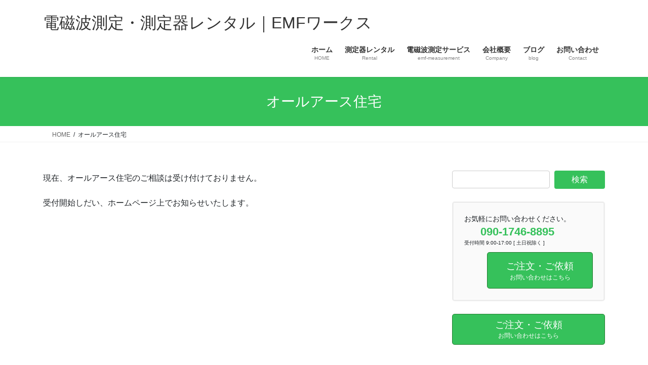

--- FILE ---
content_type: text/html; charset=UTF-8
request_url: https://emf-works.net/all-earth-house/
body_size: 12035
content:
<!DOCTYPE html>
<html dir="ltr" lang="ja" prefix="og: https://ogp.me/ns#">
<head>
<meta charset="utf-8">
<meta http-equiv="X-UA-Compatible" content="IE=edge">
<meta name="viewport" content="width=device-width, initial-scale=1">
<!-- Google tag (gtag.js) --><script async src="https://www.googletagmanager.com/gtag/js?id=UA-213122765-1"></script><script>window.dataLayer = window.dataLayer || [];function gtag(){dataLayer.push(arguments);}gtag('js', new Date());gtag('config', 'UA-213122765-1');</script>
<title>オールアース住宅 - 電磁波測定・測定器レンタル｜EMFワークス</title>

		<!-- All in One SEO 4.9.3 - aioseo.com -->
	<meta name="description" content="現在、オールアース住宅のご相談は受け付けておりません。 受付開始しだい、ホームページ上でお知らせいたします。" />
	<meta name="robots" content="max-image-preview:large" />
	<link rel="canonical" href="https://emf-works.net/all-earth-house/" />
	<meta name="generator" content="All in One SEO (AIOSEO) 4.9.3" />
		<meta property="og:locale" content="ja_JP" />
		<meta property="og:site_name" content="電磁波測定・測定器レンタル｜EMFワークス - 日本電磁波協会公認1級電磁波測定士による電磁波測定とアドバイスと電磁波測定器や電波測定器のレンタルを行っております。" />
		<meta property="og:type" content="article" />
		<meta property="og:title" content="オールアース住宅 - 電磁波測定・測定器レンタル｜EMFワークス" />
		<meta property="og:description" content="現在、オールアース住宅のご相談は受け付けておりません。 受付開始しだい、ホームページ上でお知らせいたします。" />
		<meta property="og:url" content="https://emf-works.net/all-earth-house/" />
		<meta property="article:published_time" content="2021-04-06T04:52:02+00:00" />
		<meta property="article:modified_time" content="2021-04-06T04:52:02+00:00" />
		<meta name="twitter:card" content="summary" />
		<meta name="twitter:title" content="オールアース住宅 - 電磁波測定・測定器レンタル｜EMFワークス" />
		<meta name="twitter:description" content="現在、オールアース住宅のご相談は受け付けておりません。 受付開始しだい、ホームページ上でお知らせいたします。" />
		<script type="application/ld+json" class="aioseo-schema">
			{"@context":"https:\/\/schema.org","@graph":[{"@type":"BreadcrumbList","@id":"https:\/\/emf-works.net\/all-earth-house\/#breadcrumblist","itemListElement":[{"@type":"ListItem","@id":"https:\/\/emf-works.net#listItem","position":1,"name":"\u30db\u30fc\u30e0","item":"https:\/\/emf-works.net","nextItem":{"@type":"ListItem","@id":"https:\/\/emf-works.net\/all-earth-house\/#listItem","name":"\u30aa\u30fc\u30eb\u30a2\u30fc\u30b9\u4f4f\u5b85"}},{"@type":"ListItem","@id":"https:\/\/emf-works.net\/all-earth-house\/#listItem","position":2,"name":"\u30aa\u30fc\u30eb\u30a2\u30fc\u30b9\u4f4f\u5b85","previousItem":{"@type":"ListItem","@id":"https:\/\/emf-works.net#listItem","name":"\u30db\u30fc\u30e0"}}]},{"@type":"Organization","@id":"https:\/\/emf-works.net\/#organization","name":"\u96fb\u78c1\u6ce2\u6e2c\u5b9a\u30fb\u6e2c\u5b9a\u5668\u30ec\u30f3\u30bf\u30eb\uff5cEMF\u30ef\u30fc\u30af\u30b9","description":"\u65e5\u672c\u96fb\u78c1\u6ce2\u5354\u4f1a\u516c\u8a8d1\u7d1a\u96fb\u78c1\u6ce2\u6e2c\u5b9a\u58eb\u306b\u3088\u308b\u96fb\u78c1\u6ce2\u6e2c\u5b9a\u3068\u30a2\u30c9\u30d0\u30a4\u30b9\u3068\u96fb\u78c1\u6ce2\u6e2c\u5b9a\u5668\u3084\u96fb\u6ce2\u6e2c\u5b9a\u5668\u306e\u30ec\u30f3\u30bf\u30eb\u3092\u884c\u3063\u3066\u304a\u308a\u307e\u3059\u3002","url":"https:\/\/emf-works.net\/"},{"@type":"WebPage","@id":"https:\/\/emf-works.net\/all-earth-house\/#webpage","url":"https:\/\/emf-works.net\/all-earth-house\/","name":"\u30aa\u30fc\u30eb\u30a2\u30fc\u30b9\u4f4f\u5b85 - \u96fb\u78c1\u6ce2\u6e2c\u5b9a\u30fb\u6e2c\u5b9a\u5668\u30ec\u30f3\u30bf\u30eb\uff5cEMF\u30ef\u30fc\u30af\u30b9","description":"\u73fe\u5728\u3001\u30aa\u30fc\u30eb\u30a2\u30fc\u30b9\u4f4f\u5b85\u306e\u3054\u76f8\u8ac7\u306f\u53d7\u3051\u4ed8\u3051\u3066\u304a\u308a\u307e\u305b\u3093\u3002 \u53d7\u4ed8\u958b\u59cb\u3057\u3060\u3044\u3001\u30db\u30fc\u30e0\u30da\u30fc\u30b8\u4e0a\u3067\u304a\u77e5\u3089\u305b\u3044\u305f\u3057\u307e\u3059\u3002","inLanguage":"ja","isPartOf":{"@id":"https:\/\/emf-works.net\/#website"},"breadcrumb":{"@id":"https:\/\/emf-works.net\/all-earth-house\/#breadcrumblist"},"image":{"@type":"ImageObject","url":"https:\/\/emf-works.net\/wp-content\/uploads\/2020\/09\/vws-og.png","@id":"https:\/\/emf-works.net\/all-earth-house\/#mainImage","width":1920,"height":1080,"caption":"logo-vws"},"primaryImageOfPage":{"@id":"https:\/\/emf-works.net\/all-earth-house\/#mainImage"},"datePublished":"2021-04-06T13:52:02+09:00","dateModified":"2021-04-06T13:52:02+09:00"},{"@type":"WebSite","@id":"https:\/\/emf-works.net\/#website","url":"https:\/\/emf-works.net\/","name":"\u96fb\u78c1\u6ce2\u6e2c\u5b9a\u30fb\u6e2c\u5b9a\u5668\u30ec\u30f3\u30bf\u30eb\uff5cEMF\u30ef\u30fc\u30af\u30b9","description":"\u65e5\u672c\u96fb\u78c1\u6ce2\u5354\u4f1a\u516c\u8a8d1\u7d1a\u96fb\u78c1\u6ce2\u6e2c\u5b9a\u58eb\u306b\u3088\u308b\u96fb\u78c1\u6ce2\u6e2c\u5b9a\u3068\u30a2\u30c9\u30d0\u30a4\u30b9\u3068\u96fb\u78c1\u6ce2\u6e2c\u5b9a\u5668\u3084\u96fb\u6ce2\u6e2c\u5b9a\u5668\u306e\u30ec\u30f3\u30bf\u30eb\u3092\u884c\u3063\u3066\u304a\u308a\u307e\u3059\u3002","inLanguage":"ja","publisher":{"@id":"https:\/\/emf-works.net\/#organization"}}]}
		</script>
		<!-- All in One SEO -->

<link rel="alternate" type="application/rss+xml" title="電磁波測定・測定器レンタル｜EMFワークス &raquo; フィード" href="https://emf-works.net/feed/" />
<link rel="alternate" type="application/rss+xml" title="電磁波測定・測定器レンタル｜EMFワークス &raquo; コメントフィード" href="https://emf-works.net/comments/feed/" />
<link rel="alternate" title="oEmbed (JSON)" type="application/json+oembed" href="https://emf-works.net/wp-json/oembed/1.0/embed?url=https%3A%2F%2Femf-works.net%2Fall-earth-house%2F" />
<link rel="alternate" title="oEmbed (XML)" type="text/xml+oembed" href="https://emf-works.net/wp-json/oembed/1.0/embed?url=https%3A%2F%2Femf-works.net%2Fall-earth-house%2F&#038;format=xml" />
<meta name="description" content="現在、オールアース住宅のご相談は受け付けておりません。受付開始しだい、ホームページ上でお知らせいたします。" /><style id='wp-img-auto-sizes-contain-inline-css' type='text/css'>
img:is([sizes=auto i],[sizes^="auto," i]){contain-intrinsic-size:3000px 1500px}
/*# sourceURL=wp-img-auto-sizes-contain-inline-css */
</style>
<link rel='preload' id='vkExUnit_common_style-css-preload' href='https://emf-works.net/wp-content/plugins/vk-all-in-one-expansion-unit/assets/css/vkExUnit_style.css?ver=9.113.0.1' as='style' onload="this.onload=null;this.rel='stylesheet'"/>
<link rel='stylesheet' id='vkExUnit_common_style-css' href='https://emf-works.net/wp-content/plugins/vk-all-in-one-expansion-unit/assets/css/vkExUnit_style.css?ver=9.113.0.1' media='print' onload="this.media='all'; this.onload=null;">
<style id='vkExUnit_common_style-inline-css' type='text/css'>
.grecaptcha-badge{bottom: 85px !important;}
:root {--ver_page_top_button_url:url(https://emf-works.net/wp-content/plugins/vk-all-in-one-expansion-unit/assets/images/to-top-btn-icon.svg);}@font-face {font-weight: normal;font-style: normal;font-family: "vk_sns";src: url("https://emf-works.net/wp-content/plugins/vk-all-in-one-expansion-unit/inc/sns/icons/fonts/vk_sns.eot?-bq20cj");src: url("https://emf-works.net/wp-content/plugins/vk-all-in-one-expansion-unit/inc/sns/icons/fonts/vk_sns.eot?#iefix-bq20cj") format("embedded-opentype"),url("https://emf-works.net/wp-content/plugins/vk-all-in-one-expansion-unit/inc/sns/icons/fonts/vk_sns.woff?-bq20cj") format("woff"),url("https://emf-works.net/wp-content/plugins/vk-all-in-one-expansion-unit/inc/sns/icons/fonts/vk_sns.ttf?-bq20cj") format("truetype"),url("https://emf-works.net/wp-content/plugins/vk-all-in-one-expansion-unit/inc/sns/icons/fonts/vk_sns.svg?-bq20cj#vk_sns") format("svg");}
.veu_promotion-alert__content--text {border: 1px solid rgba(0,0,0,0.125);padding: 0.5em 1em;border-radius: var(--vk-size-radius);margin-bottom: var(--vk-margin-block-bottom);font-size: 0.875rem;}/* Alert Content部分に段落タグを入れた場合に最後の段落の余白を0にする */.veu_promotion-alert__content--text p:last-of-type{margin-bottom:0;margin-top: 0;}
/*# sourceURL=vkExUnit_common_style-inline-css */
</style>
<style id='wp-block-library-inline-css' type='text/css'>
:root{--wp-block-synced-color:#7a00df;--wp-block-synced-color--rgb:122,0,223;--wp-bound-block-color:var(--wp-block-synced-color);--wp-editor-canvas-background:#ddd;--wp-admin-theme-color:#007cba;--wp-admin-theme-color--rgb:0,124,186;--wp-admin-theme-color-darker-10:#006ba1;--wp-admin-theme-color-darker-10--rgb:0,107,160.5;--wp-admin-theme-color-darker-20:#005a87;--wp-admin-theme-color-darker-20--rgb:0,90,135;--wp-admin-border-width-focus:2px}@media (min-resolution:192dpi){:root{--wp-admin-border-width-focus:1.5px}}.wp-element-button{cursor:pointer}:root .has-very-light-gray-background-color{background-color:#eee}:root .has-very-dark-gray-background-color{background-color:#313131}:root .has-very-light-gray-color{color:#eee}:root .has-very-dark-gray-color{color:#313131}:root .has-vivid-green-cyan-to-vivid-cyan-blue-gradient-background{background:linear-gradient(135deg,#00d084,#0693e3)}:root .has-purple-crush-gradient-background{background:linear-gradient(135deg,#34e2e4,#4721fb 50%,#ab1dfe)}:root .has-hazy-dawn-gradient-background{background:linear-gradient(135deg,#faaca8,#dad0ec)}:root .has-subdued-olive-gradient-background{background:linear-gradient(135deg,#fafae1,#67a671)}:root .has-atomic-cream-gradient-background{background:linear-gradient(135deg,#fdd79a,#004a59)}:root .has-nightshade-gradient-background{background:linear-gradient(135deg,#330968,#31cdcf)}:root .has-midnight-gradient-background{background:linear-gradient(135deg,#020381,#2874fc)}:root{--wp--preset--font-size--normal:16px;--wp--preset--font-size--huge:42px}.has-regular-font-size{font-size:1em}.has-larger-font-size{font-size:2.625em}.has-normal-font-size{font-size:var(--wp--preset--font-size--normal)}.has-huge-font-size{font-size:var(--wp--preset--font-size--huge)}.has-text-align-center{text-align:center}.has-text-align-left{text-align:left}.has-text-align-right{text-align:right}.has-fit-text{white-space:nowrap!important}#end-resizable-editor-section{display:none}.aligncenter{clear:both}.items-justified-left{justify-content:flex-start}.items-justified-center{justify-content:center}.items-justified-right{justify-content:flex-end}.items-justified-space-between{justify-content:space-between}.screen-reader-text{border:0;clip-path:inset(50%);height:1px;margin:-1px;overflow:hidden;padding:0;position:absolute;width:1px;word-wrap:normal!important}.screen-reader-text:focus{background-color:#ddd;clip-path:none;color:#444;display:block;font-size:1em;height:auto;left:5px;line-height:normal;padding:15px 23px 14px;text-decoration:none;top:5px;width:auto;z-index:100000}html :where(.has-border-color){border-style:solid}html :where([style*=border-top-color]){border-top-style:solid}html :where([style*=border-right-color]){border-right-style:solid}html :where([style*=border-bottom-color]){border-bottom-style:solid}html :where([style*=border-left-color]){border-left-style:solid}html :where([style*=border-width]){border-style:solid}html :where([style*=border-top-width]){border-top-style:solid}html :where([style*=border-right-width]){border-right-style:solid}html :where([style*=border-bottom-width]){border-bottom-style:solid}html :where([style*=border-left-width]){border-left-style:solid}html :where(img[class*=wp-image-]){height:auto;max-width:100%}:where(figure){margin:0 0 1em}html :where(.is-position-sticky){--wp-admin--admin-bar--position-offset:var(--wp-admin--admin-bar--height,0px)}@media screen and (max-width:600px){html :where(.is-position-sticky){--wp-admin--admin-bar--position-offset:0px}}
.vk-cols--reverse{flex-direction:row-reverse}.vk-cols--hasbtn{margin-bottom:0}.vk-cols--hasbtn>.row>.vk_gridColumn_item,.vk-cols--hasbtn>.wp-block-column{position:relative;padding-bottom:3em}.vk-cols--hasbtn>.row>.vk_gridColumn_item>.wp-block-buttons,.vk-cols--hasbtn>.row>.vk_gridColumn_item>.vk_button,.vk-cols--hasbtn>.wp-block-column>.wp-block-buttons,.vk-cols--hasbtn>.wp-block-column>.vk_button{position:absolute;bottom:0;width:100%}.vk-cols--fit.wp-block-columns{gap:0}.vk-cols--fit.wp-block-columns,.vk-cols--fit.wp-block-columns:not(.is-not-stacked-on-mobile){margin-top:0;margin-bottom:0;justify-content:space-between}.vk-cols--fit.wp-block-columns>.wp-block-column *:last-child,.vk-cols--fit.wp-block-columns:not(.is-not-stacked-on-mobile)>.wp-block-column *:last-child{margin-bottom:0}.vk-cols--fit.wp-block-columns>.wp-block-column>.wp-block-cover,.vk-cols--fit.wp-block-columns:not(.is-not-stacked-on-mobile)>.wp-block-column>.wp-block-cover{margin-top:0}.vk-cols--fit.wp-block-columns.has-background,.vk-cols--fit.wp-block-columns:not(.is-not-stacked-on-mobile).has-background{padding:0}@media(max-width: 599px){.vk-cols--fit.wp-block-columns:not(.has-background)>.wp-block-column:not(.has-background),.vk-cols--fit.wp-block-columns:not(.is-not-stacked-on-mobile):not(.has-background)>.wp-block-column:not(.has-background){padding-left:0 !important;padding-right:0 !important}}@media(min-width: 782px){.vk-cols--fit.wp-block-columns .block-editor-block-list__block.wp-block-column:not(:first-child),.vk-cols--fit.wp-block-columns>.wp-block-column:not(:first-child),.vk-cols--fit.wp-block-columns:not(.is-not-stacked-on-mobile) .block-editor-block-list__block.wp-block-column:not(:first-child),.vk-cols--fit.wp-block-columns:not(.is-not-stacked-on-mobile)>.wp-block-column:not(:first-child){margin-left:0}}@media(min-width: 600px)and (max-width: 781px){.vk-cols--fit.wp-block-columns .wp-block-column:nth-child(2n),.vk-cols--fit.wp-block-columns:not(.is-not-stacked-on-mobile) .wp-block-column:nth-child(2n){margin-left:0}.vk-cols--fit.wp-block-columns .wp-block-column:not(:only-child),.vk-cols--fit.wp-block-columns:not(.is-not-stacked-on-mobile) .wp-block-column:not(:only-child){flex-basis:50% !important}}.vk-cols--fit--gap1.wp-block-columns{gap:1px}@media(min-width: 600px)and (max-width: 781px){.vk-cols--fit--gap1.wp-block-columns .wp-block-column:not(:only-child){flex-basis:calc(50% - 1px) !important}}.vk-cols--fit.vk-cols--grid>.block-editor-block-list__block,.vk-cols--fit.vk-cols--grid>.wp-block-column,.vk-cols--fit.vk-cols--grid:not(.is-not-stacked-on-mobile)>.block-editor-block-list__block,.vk-cols--fit.vk-cols--grid:not(.is-not-stacked-on-mobile)>.wp-block-column{flex-basis:50%;box-sizing:border-box}@media(max-width: 599px){.vk-cols--fit.vk-cols--grid.vk-cols--grid--alignfull>.wp-block-column:nth-child(2)>.wp-block-cover,.vk-cols--fit.vk-cols--grid.vk-cols--grid--alignfull>.wp-block-column:nth-child(2)>.vk_outer,.vk-cols--fit.vk-cols--grid:not(.is-not-stacked-on-mobile).vk-cols--grid--alignfull>.wp-block-column:nth-child(2)>.wp-block-cover,.vk-cols--fit.vk-cols--grid:not(.is-not-stacked-on-mobile).vk-cols--grid--alignfull>.wp-block-column:nth-child(2)>.vk_outer{width:100vw;margin-right:calc((100% - 100vw)/2);margin-left:calc((100% - 100vw)/2)}}@media(min-width: 600px){.vk-cols--fit.vk-cols--grid.vk-cols--grid--alignfull>.wp-block-column:nth-child(2)>.wp-block-cover,.vk-cols--fit.vk-cols--grid.vk-cols--grid--alignfull>.wp-block-column:nth-child(2)>.vk_outer,.vk-cols--fit.vk-cols--grid:not(.is-not-stacked-on-mobile).vk-cols--grid--alignfull>.wp-block-column:nth-child(2)>.wp-block-cover,.vk-cols--fit.vk-cols--grid:not(.is-not-stacked-on-mobile).vk-cols--grid--alignfull>.wp-block-column:nth-child(2)>.vk_outer{margin-right:calc(100% - 50vw);width:50vw}}@media(min-width: 600px){.vk-cols--fit.vk-cols--grid.vk-cols--grid--alignfull.vk-cols--reverse>.wp-block-column,.vk-cols--fit.vk-cols--grid:not(.is-not-stacked-on-mobile).vk-cols--grid--alignfull.vk-cols--reverse>.wp-block-column{margin-left:0;margin-right:0}.vk-cols--fit.vk-cols--grid.vk-cols--grid--alignfull.vk-cols--reverse>.wp-block-column:nth-child(2)>.wp-block-cover,.vk-cols--fit.vk-cols--grid.vk-cols--grid--alignfull.vk-cols--reverse>.wp-block-column:nth-child(2)>.vk_outer,.vk-cols--fit.vk-cols--grid:not(.is-not-stacked-on-mobile).vk-cols--grid--alignfull.vk-cols--reverse>.wp-block-column:nth-child(2)>.wp-block-cover,.vk-cols--fit.vk-cols--grid:not(.is-not-stacked-on-mobile).vk-cols--grid--alignfull.vk-cols--reverse>.wp-block-column:nth-child(2)>.vk_outer{margin-left:calc(100% - 50vw)}}.vk-cols--menu h2,.vk-cols--menu h3,.vk-cols--menu h4,.vk-cols--menu h5{margin-bottom:.2em;text-shadow:#000 0 0 10px}.vk-cols--menu h2:first-child,.vk-cols--menu h3:first-child,.vk-cols--menu h4:first-child,.vk-cols--menu h5:first-child{margin-top:0}.vk-cols--menu p{margin-bottom:1rem;text-shadow:#000 0 0 10px}.vk-cols--menu .wp-block-cover__inner-container:last-child{margin-bottom:0}.vk-cols--fitbnrs .wp-block-column .wp-block-cover:hover img{filter:unset}.vk-cols--fitbnrs .wp-block-column .wp-block-cover:hover{background-color:unset}.vk-cols--fitbnrs .wp-block-column .wp-block-cover:hover .wp-block-cover__image-background{filter:unset !important}.vk-cols--fitbnrs .wp-block-cover .wp-block-cover__inner-container{position:absolute;height:100%;width:100%}.vk-cols--fitbnrs .vk_button{height:100%;margin:0}.vk-cols--fitbnrs .vk_button .vk_button_btn,.vk-cols--fitbnrs .vk_button .btn{height:100%;width:100%;border:none;box-shadow:none;background-color:unset !important;transition:unset}.vk-cols--fitbnrs .vk_button .vk_button_btn:hover,.vk-cols--fitbnrs .vk_button .btn:hover{transition:unset}.vk-cols--fitbnrs .vk_button .vk_button_btn:after,.vk-cols--fitbnrs .vk_button .btn:after{border:none}.vk-cols--fitbnrs .vk_button .vk_button_link_txt{width:100%;position:absolute;top:50%;left:50%;transform:translateY(-50%) translateX(-50%);font-size:2rem;text-shadow:#000 0 0 10px}.vk-cols--fitbnrs .vk_button .vk_button_link_subCaption{width:100%;position:absolute;top:calc(50% + 2.2em);left:50%;transform:translateY(-50%) translateX(-50%);text-shadow:#000 0 0 10px}@media(min-width: 992px){.vk-cols--media.wp-block-columns{gap:3rem}}.vk-fit-map figure{margin-bottom:0}.vk-fit-map iframe{position:relative;margin-bottom:0;display:block;max-height:400px;width:100vw}.vk-fit-map:is(.alignfull,.alignwide) div{max-width:100%}.vk-table--th--width25 :where(tr>*:first-child){width:25%}.vk-table--th--width30 :where(tr>*:first-child){width:30%}.vk-table--th--width35 :where(tr>*:first-child){width:35%}.vk-table--th--width40 :where(tr>*:first-child){width:40%}.vk-table--th--bg-bright :where(tr>*:first-child){background-color:var(--wp--preset--color--bg-secondary, rgba(0, 0, 0, 0.05))}@media(max-width: 599px){.vk-table--mobile-block :is(th,td){width:100%;display:block}.vk-table--mobile-block.wp-block-table table :is(th,td){border-top:none}}.vk-table--width--th25 :where(tr>*:first-child){width:25%}.vk-table--width--th30 :where(tr>*:first-child){width:30%}.vk-table--width--th35 :where(tr>*:first-child){width:35%}.vk-table--width--th40 :where(tr>*:first-child){width:40%}.no-margin{margin:0}@media(max-width: 599px){.wp-block-image.vk-aligncenter--mobile>.alignright{float:none;margin-left:auto;margin-right:auto}.vk-no-padding-horizontal--mobile{padding-left:0 !important;padding-right:0 !important}}
/* VK Color Palettes */

/*# sourceURL=wp-block-library-inline-css */
</style><style id='global-styles-inline-css' type='text/css'>
:root{--wp--preset--aspect-ratio--square: 1;--wp--preset--aspect-ratio--4-3: 4/3;--wp--preset--aspect-ratio--3-4: 3/4;--wp--preset--aspect-ratio--3-2: 3/2;--wp--preset--aspect-ratio--2-3: 2/3;--wp--preset--aspect-ratio--16-9: 16/9;--wp--preset--aspect-ratio--9-16: 9/16;--wp--preset--color--black: #000000;--wp--preset--color--cyan-bluish-gray: #abb8c3;--wp--preset--color--white: #ffffff;--wp--preset--color--pale-pink: #f78da7;--wp--preset--color--vivid-red: #cf2e2e;--wp--preset--color--luminous-vivid-orange: #ff6900;--wp--preset--color--luminous-vivid-amber: #fcb900;--wp--preset--color--light-green-cyan: #7bdcb5;--wp--preset--color--vivid-green-cyan: #00d084;--wp--preset--color--pale-cyan-blue: #8ed1fc;--wp--preset--color--vivid-cyan-blue: #0693e3;--wp--preset--color--vivid-purple: #9b51e0;--wp--preset--gradient--vivid-cyan-blue-to-vivid-purple: linear-gradient(135deg,rgb(6,147,227) 0%,rgb(155,81,224) 100%);--wp--preset--gradient--light-green-cyan-to-vivid-green-cyan: linear-gradient(135deg,rgb(122,220,180) 0%,rgb(0,208,130) 100%);--wp--preset--gradient--luminous-vivid-amber-to-luminous-vivid-orange: linear-gradient(135deg,rgb(252,185,0) 0%,rgb(255,105,0) 100%);--wp--preset--gradient--luminous-vivid-orange-to-vivid-red: linear-gradient(135deg,rgb(255,105,0) 0%,rgb(207,46,46) 100%);--wp--preset--gradient--very-light-gray-to-cyan-bluish-gray: linear-gradient(135deg,rgb(238,238,238) 0%,rgb(169,184,195) 100%);--wp--preset--gradient--cool-to-warm-spectrum: linear-gradient(135deg,rgb(74,234,220) 0%,rgb(151,120,209) 20%,rgb(207,42,186) 40%,rgb(238,44,130) 60%,rgb(251,105,98) 80%,rgb(254,248,76) 100%);--wp--preset--gradient--blush-light-purple: linear-gradient(135deg,rgb(255,206,236) 0%,rgb(152,150,240) 100%);--wp--preset--gradient--blush-bordeaux: linear-gradient(135deg,rgb(254,205,165) 0%,rgb(254,45,45) 50%,rgb(107,0,62) 100%);--wp--preset--gradient--luminous-dusk: linear-gradient(135deg,rgb(255,203,112) 0%,rgb(199,81,192) 50%,rgb(65,88,208) 100%);--wp--preset--gradient--pale-ocean: linear-gradient(135deg,rgb(255,245,203) 0%,rgb(182,227,212) 50%,rgb(51,167,181) 100%);--wp--preset--gradient--electric-grass: linear-gradient(135deg,rgb(202,248,128) 0%,rgb(113,206,126) 100%);--wp--preset--gradient--midnight: linear-gradient(135deg,rgb(2,3,129) 0%,rgb(40,116,252) 100%);--wp--preset--font-size--small: 13px;--wp--preset--font-size--medium: 20px;--wp--preset--font-size--large: 36px;--wp--preset--font-size--x-large: 42px;--wp--preset--spacing--20: 0.44rem;--wp--preset--spacing--30: 0.67rem;--wp--preset--spacing--40: 1rem;--wp--preset--spacing--50: 1.5rem;--wp--preset--spacing--60: 2.25rem;--wp--preset--spacing--70: 3.38rem;--wp--preset--spacing--80: 5.06rem;--wp--preset--shadow--natural: 6px 6px 9px rgba(0, 0, 0, 0.2);--wp--preset--shadow--deep: 12px 12px 50px rgba(0, 0, 0, 0.4);--wp--preset--shadow--sharp: 6px 6px 0px rgba(0, 0, 0, 0.2);--wp--preset--shadow--outlined: 6px 6px 0px -3px rgb(255, 255, 255), 6px 6px rgb(0, 0, 0);--wp--preset--shadow--crisp: 6px 6px 0px rgb(0, 0, 0);}:where(.is-layout-flex){gap: 0.5em;}:where(.is-layout-grid){gap: 0.5em;}body .is-layout-flex{display: flex;}.is-layout-flex{flex-wrap: wrap;align-items: center;}.is-layout-flex > :is(*, div){margin: 0;}body .is-layout-grid{display: grid;}.is-layout-grid > :is(*, div){margin: 0;}:where(.wp-block-columns.is-layout-flex){gap: 2em;}:where(.wp-block-columns.is-layout-grid){gap: 2em;}:where(.wp-block-post-template.is-layout-flex){gap: 1.25em;}:where(.wp-block-post-template.is-layout-grid){gap: 1.25em;}.has-black-color{color: var(--wp--preset--color--black) !important;}.has-cyan-bluish-gray-color{color: var(--wp--preset--color--cyan-bluish-gray) !important;}.has-white-color{color: var(--wp--preset--color--white) !important;}.has-pale-pink-color{color: var(--wp--preset--color--pale-pink) !important;}.has-vivid-red-color{color: var(--wp--preset--color--vivid-red) !important;}.has-luminous-vivid-orange-color{color: var(--wp--preset--color--luminous-vivid-orange) !important;}.has-luminous-vivid-amber-color{color: var(--wp--preset--color--luminous-vivid-amber) !important;}.has-light-green-cyan-color{color: var(--wp--preset--color--light-green-cyan) !important;}.has-vivid-green-cyan-color{color: var(--wp--preset--color--vivid-green-cyan) !important;}.has-pale-cyan-blue-color{color: var(--wp--preset--color--pale-cyan-blue) !important;}.has-vivid-cyan-blue-color{color: var(--wp--preset--color--vivid-cyan-blue) !important;}.has-vivid-purple-color{color: var(--wp--preset--color--vivid-purple) !important;}.has-black-background-color{background-color: var(--wp--preset--color--black) !important;}.has-cyan-bluish-gray-background-color{background-color: var(--wp--preset--color--cyan-bluish-gray) !important;}.has-white-background-color{background-color: var(--wp--preset--color--white) !important;}.has-pale-pink-background-color{background-color: var(--wp--preset--color--pale-pink) !important;}.has-vivid-red-background-color{background-color: var(--wp--preset--color--vivid-red) !important;}.has-luminous-vivid-orange-background-color{background-color: var(--wp--preset--color--luminous-vivid-orange) !important;}.has-luminous-vivid-amber-background-color{background-color: var(--wp--preset--color--luminous-vivid-amber) !important;}.has-light-green-cyan-background-color{background-color: var(--wp--preset--color--light-green-cyan) !important;}.has-vivid-green-cyan-background-color{background-color: var(--wp--preset--color--vivid-green-cyan) !important;}.has-pale-cyan-blue-background-color{background-color: var(--wp--preset--color--pale-cyan-blue) !important;}.has-vivid-cyan-blue-background-color{background-color: var(--wp--preset--color--vivid-cyan-blue) !important;}.has-vivid-purple-background-color{background-color: var(--wp--preset--color--vivid-purple) !important;}.has-black-border-color{border-color: var(--wp--preset--color--black) !important;}.has-cyan-bluish-gray-border-color{border-color: var(--wp--preset--color--cyan-bluish-gray) !important;}.has-white-border-color{border-color: var(--wp--preset--color--white) !important;}.has-pale-pink-border-color{border-color: var(--wp--preset--color--pale-pink) !important;}.has-vivid-red-border-color{border-color: var(--wp--preset--color--vivid-red) !important;}.has-luminous-vivid-orange-border-color{border-color: var(--wp--preset--color--luminous-vivid-orange) !important;}.has-luminous-vivid-amber-border-color{border-color: var(--wp--preset--color--luminous-vivid-amber) !important;}.has-light-green-cyan-border-color{border-color: var(--wp--preset--color--light-green-cyan) !important;}.has-vivid-green-cyan-border-color{border-color: var(--wp--preset--color--vivid-green-cyan) !important;}.has-pale-cyan-blue-border-color{border-color: var(--wp--preset--color--pale-cyan-blue) !important;}.has-vivid-cyan-blue-border-color{border-color: var(--wp--preset--color--vivid-cyan-blue) !important;}.has-vivid-purple-border-color{border-color: var(--wp--preset--color--vivid-purple) !important;}.has-vivid-cyan-blue-to-vivid-purple-gradient-background{background: var(--wp--preset--gradient--vivid-cyan-blue-to-vivid-purple) !important;}.has-light-green-cyan-to-vivid-green-cyan-gradient-background{background: var(--wp--preset--gradient--light-green-cyan-to-vivid-green-cyan) !important;}.has-luminous-vivid-amber-to-luminous-vivid-orange-gradient-background{background: var(--wp--preset--gradient--luminous-vivid-amber-to-luminous-vivid-orange) !important;}.has-luminous-vivid-orange-to-vivid-red-gradient-background{background: var(--wp--preset--gradient--luminous-vivid-orange-to-vivid-red) !important;}.has-very-light-gray-to-cyan-bluish-gray-gradient-background{background: var(--wp--preset--gradient--very-light-gray-to-cyan-bluish-gray) !important;}.has-cool-to-warm-spectrum-gradient-background{background: var(--wp--preset--gradient--cool-to-warm-spectrum) !important;}.has-blush-light-purple-gradient-background{background: var(--wp--preset--gradient--blush-light-purple) !important;}.has-blush-bordeaux-gradient-background{background: var(--wp--preset--gradient--blush-bordeaux) !important;}.has-luminous-dusk-gradient-background{background: var(--wp--preset--gradient--luminous-dusk) !important;}.has-pale-ocean-gradient-background{background: var(--wp--preset--gradient--pale-ocean) !important;}.has-electric-grass-gradient-background{background: var(--wp--preset--gradient--electric-grass) !important;}.has-midnight-gradient-background{background: var(--wp--preset--gradient--midnight) !important;}.has-small-font-size{font-size: var(--wp--preset--font-size--small) !important;}.has-medium-font-size{font-size: var(--wp--preset--font-size--medium) !important;}.has-large-font-size{font-size: var(--wp--preset--font-size--large) !important;}.has-x-large-font-size{font-size: var(--wp--preset--font-size--x-large) !important;}
:where(.wp-block-columns.is-layout-flex){gap: 2em;}:where(.wp-block-columns.is-layout-grid){gap: 2em;}
/*# sourceURL=global-styles-inline-css */
</style>
<style id='core-block-supports-inline-css' type='text/css'>
.wp-container-core-columns-is-layout-9d6595d7{flex-wrap:nowrap;}
/*# sourceURL=core-block-supports-inline-css */
</style>

<style id='classic-theme-styles-inline-css' type='text/css'>
/*! This file is auto-generated */
.wp-block-button__link{color:#fff;background-color:#32373c;border-radius:9999px;box-shadow:none;text-decoration:none;padding:calc(.667em + 2px) calc(1.333em + 2px);font-size:1.125em}.wp-block-file__button{background:#32373c;color:#fff;text-decoration:none}
/*# sourceURL=/wp-includes/css/classic-themes.min.css */
</style>
<link rel='preload' id='vk-filter-search-style-css-preload' href='https://emf-works.net/wp-content/plugins/vk-filter-search/inc/filter-search/package/build/style.css?ver=2.18.3.0' as='style' onload="this.onload=null;this.rel='stylesheet'"/>
<link rel='stylesheet' id='vk-filter-search-style-css' href='https://emf-works.net/wp-content/plugins/vk-filter-search/inc/filter-search/package/build/style.css?ver=2.18.3.0' media='print' onload="this.media='all'; this.onload=null;">
<link rel='preload' id='whats-new-style-css-preload' href='https://emf-works.net/wp-content/plugins/whats-new-genarator/whats-new.css?ver=2.0.2' as='style' onload="this.onload=null;this.rel='stylesheet'"/>
<link rel='stylesheet' id='whats-new-style-css' href='https://emf-works.net/wp-content/plugins/whats-new-genarator/whats-new.css?ver=2.0.2' media='print' onload="this.media='all'; this.onload=null;">
<link rel='stylesheet' id='vk-swiper-style-css' href='https://emf-works.net/wp-content/plugins/vk-blocks/vendor/vektor-inc/vk-swiper/src/assets/css/swiper-bundle.min.css?ver=11.0.2' type='text/css' media='all' />
<link rel='stylesheet' id='bootstrap-4-style-css' href='https://emf-works.net/wp-content/themes/lightning/_g2/library/bootstrap-4/css/bootstrap.min.css?ver=4.5.0' type='text/css' media='all' />
<link rel='stylesheet' id='lightning-common-style-css' href='https://emf-works.net/wp-content/themes/lightning/_g2/assets/css/common.css?ver=15.33.1' type='text/css' media='all' />
<style id='lightning-common-style-inline-css' type='text/css'>
/* vk-mobile-nav */:root {--vk-mobile-nav-menu-btn-bg-src: url("https://emf-works.net/wp-content/themes/lightning/_g2/inc/vk-mobile-nav/package/images/vk-menu-btn-black.svg");--vk-mobile-nav-menu-btn-close-bg-src: url("https://emf-works.net/wp-content/themes/lightning/_g2/inc/vk-mobile-nav/package/images/vk-menu-close-black.svg");--vk-menu-acc-icon-open-black-bg-src: url("https://emf-works.net/wp-content/themes/lightning/_g2/inc/vk-mobile-nav/package/images/vk-menu-acc-icon-open-black.svg");--vk-menu-acc-icon-open-white-bg-src: url("https://emf-works.net/wp-content/themes/lightning/_g2/inc/vk-mobile-nav/package/images/vk-menu-acc-icon-open-white.svg");--vk-menu-acc-icon-close-black-bg-src: url("https://emf-works.net/wp-content/themes/lightning/_g2/inc/vk-mobile-nav/package/images/vk-menu-close-black.svg");--vk-menu-acc-icon-close-white-bg-src: url("https://emf-works.net/wp-content/themes/lightning/_g2/inc/vk-mobile-nav/package/images/vk-menu-close-white.svg");}
/*# sourceURL=lightning-common-style-inline-css */
</style>
<link rel='stylesheet' id='lightning-design-style-css' href='https://emf-works.net/wp-content/themes/lightning/_g2/design-skin/origin2/css/style.css?ver=15.33.1' type='text/css' media='all' />
<style id='lightning-design-style-inline-css' type='text/css'>
:root {--color-key:#36c15b;--wp--preset--color--vk-color-primary:#36c15b;--color-key-dark:#227c2e;}
/* ltg common custom */:root {--vk-menu-acc-btn-border-color:#333;--vk-color-primary:#36c15b;--vk-color-primary-dark:#227c2e;--vk-color-primary-vivid:#3bd464;--color-key:#36c15b;--wp--preset--color--vk-color-primary:#36c15b;--color-key-dark:#227c2e;}.veu_color_txt_key { color:#227c2e ; }.veu_color_bg_key { background-color:#227c2e ; }.veu_color_border_key { border-color:#227c2e ; }.btn-default { border-color:#36c15b;color:#36c15b;}.btn-default:focus,.btn-default:hover { border-color:#36c15b;background-color: #36c15b; }.wp-block-search__button,.btn-primary { background-color:#36c15b;border-color:#227c2e; }.wp-block-search__button:focus,.wp-block-search__button:hover,.btn-primary:not(:disabled):not(.disabled):active,.btn-primary:focus,.btn-primary:hover { background-color:#227c2e;border-color:#36c15b; }.btn-outline-primary { color : #36c15b ; border-color:#36c15b; }.btn-outline-primary:not(:disabled):not(.disabled):active,.btn-outline-primary:focus,.btn-outline-primary:hover { color : #fff; background-color:#36c15b;border-color:#227c2e; }a { color:#134718; }
.tagcloud a:before { font-family: "Font Awesome 7 Free";content: "\f02b";font-weight: bold; }
.media .media-body .media-heading a:hover { color:#36c15b; }@media (min-width: 768px){.gMenu > li:before,.gMenu > li.menu-item-has-children::after { border-bottom-color:#227c2e }.gMenu li li { background-color:#227c2e }.gMenu li li a:hover { background-color:#36c15b; }} /* @media (min-width: 768px) */.page-header { background-color:#36c15b; }h2,.mainSection-title { border-top-color:#36c15b; }h3:after,.subSection-title:after { border-bottom-color:#36c15b; }ul.page-numbers li span.page-numbers.current,.page-link dl .post-page-numbers.current { background-color:#36c15b; }.pager li > a { border-color:#36c15b;color:#36c15b;}.pager li > a:hover { background-color:#36c15b;color:#fff;}.siteFooter { border-top-color:#36c15b; }dt { border-left-color:#36c15b; }:root {--g_nav_main_acc_icon_open_url:url(https://emf-works.net/wp-content/themes/lightning/_g2/inc/vk-mobile-nav/package/images/vk-menu-acc-icon-open-black.svg);--g_nav_main_acc_icon_close_url: url(https://emf-works.net/wp-content/themes/lightning/_g2/inc/vk-mobile-nav/package/images/vk-menu-close-black.svg);--g_nav_sub_acc_icon_open_url: url(https://emf-works.net/wp-content/themes/lightning/_g2/inc/vk-mobile-nav/package/images/vk-menu-acc-icon-open-white.svg);--g_nav_sub_acc_icon_close_url: url(https://emf-works.net/wp-content/themes/lightning/_g2/inc/vk-mobile-nav/package/images/vk-menu-close-white.svg);}
/*# sourceURL=lightning-design-style-inline-css */
</style>
<link rel='preload' id='veu-cta-css-preload' href='https://emf-works.net/wp-content/plugins/vk-all-in-one-expansion-unit/inc/call-to-action/package/assets/css/style.css?ver=9.113.0.1' as='style' onload="this.onload=null;this.rel='stylesheet'"/>
<link rel='stylesheet' id='veu-cta-css' href='https://emf-works.net/wp-content/plugins/vk-all-in-one-expansion-unit/inc/call-to-action/package/assets/css/style.css?ver=9.113.0.1' media='print' onload="this.media='all'; this.onload=null;">
<link rel='preload' id='vk-font-awesome-css-preload' href='https://emf-works.net/wp-content/plugins/vk-post-author-display/vendor/vektor-inc/font-awesome-versions/src/font-awesome/css/all.min.css?ver=7.1.0' as='style' onload="this.onload=null;this.rel='stylesheet'"/>
<link rel='stylesheet' id='vk-font-awesome-css' href='https://emf-works.net/wp-content/plugins/vk-post-author-display/vendor/vektor-inc/font-awesome-versions/src/font-awesome/css/all.min.css?ver=7.1.0' media='print' onload="this.media='all'; this.onload=null;">
<link rel='stylesheet' id='vk-blocks-build-css-css' href='https://emf-works.net/wp-content/plugins/vk-blocks/build/block-build.css?ver=1.115.2.1' type='text/css' media='all' />
<style id='vk-blocks-build-css-inline-css' type='text/css'>

	:root {
		--vk_image-mask-circle: url(https://emf-works.net/wp-content/plugins/vk-blocks/inc/vk-blocks/images/circle.svg);
		--vk_image-mask-wave01: url(https://emf-works.net/wp-content/plugins/vk-blocks/inc/vk-blocks/images/wave01.svg);
		--vk_image-mask-wave02: url(https://emf-works.net/wp-content/plugins/vk-blocks/inc/vk-blocks/images/wave02.svg);
		--vk_image-mask-wave03: url(https://emf-works.net/wp-content/plugins/vk-blocks/inc/vk-blocks/images/wave03.svg);
		--vk_image-mask-wave04: url(https://emf-works.net/wp-content/plugins/vk-blocks/inc/vk-blocks/images/wave04.svg);
	}
	

	:root {

		--vk-balloon-border-width:1px;

		--vk-balloon-speech-offset:-12px;
	}
	

	:root {
		--vk_flow-arrow: url(https://emf-works.net/wp-content/plugins/vk-blocks/inc/vk-blocks/images/arrow_bottom.svg);
	}
	
/*# sourceURL=vk-blocks-build-css-inline-css */
</style>
<link rel='preload' id='lightning-theme-style-css-preload' href='https://emf-works.net/wp-content/themes/lightning/style.css?ver=15.33.1' as='style' onload="this.onload=null;this.rel='stylesheet'"/>
<link rel='stylesheet' id='lightning-theme-style-css' href='https://emf-works.net/wp-content/themes/lightning/style.css?ver=15.33.1' media='print' onload="this.media='all'; this.onload=null;">
<link rel='preload' id='wp-block-columns-css-preload' href='https://emf-works.net/wp-includes/blocks/columns/style.min.css?ver=6.9' as='style' onload="this.onload=null;this.rel='stylesheet'"/>
<link rel='stylesheet' id='wp-block-columns-css' href='https://emf-works.net/wp-includes/blocks/columns/style.min.css?ver=6.9' media='print' onload="this.media='all'; this.onload=null;">
<link rel='preload' id='wp-block-heading-css-preload' href='https://emf-works.net/wp-includes/blocks/heading/style.min.css?ver=6.9' as='style' onload="this.onload=null;this.rel='stylesheet'"/>
<link rel='stylesheet' id='wp-block-heading-css' href='https://emf-works.net/wp-includes/blocks/heading/style.min.css?ver=6.9' media='print' onload="this.media='all'; this.onload=null;">
<link rel='preload' id='wp-block-paragraph-css-preload' href='https://emf-works.net/wp-includes/blocks/paragraph/style.min.css?ver=6.9' as='style' onload="this.onload=null;this.rel='stylesheet'"/>
<link rel='stylesheet' id='wp-block-paragraph-css' href='https://emf-works.net/wp-includes/blocks/paragraph/style.min.css?ver=6.9' media='print' onload="this.media='all'; this.onload=null;">
<link rel='preload' id='wp-block-group-css-preload' href='https://emf-works.net/wp-includes/blocks/group/style.min.css?ver=6.9' as='style' onload="this.onload=null;this.rel='stylesheet'"/>
<link rel='stylesheet' id='wp-block-group-css' href='https://emf-works.net/wp-includes/blocks/group/style.min.css?ver=6.9' media='print' onload="this.media='all'; this.onload=null;">
<link rel='preload' id='wp-block-latest-posts-css-preload' href='https://emf-works.net/wp-includes/blocks/latest-posts/style.min.css?ver=6.9' as='style' onload="this.onload=null;this.rel='stylesheet'"/>
<link rel='stylesheet' id='wp-block-latest-posts-css' href='https://emf-works.net/wp-includes/blocks/latest-posts/style.min.css?ver=6.9' media='print' onload="this.media='all'; this.onload=null;">
<script type="text/javascript" src="https://emf-works.net/wp-includes/js/jquery/jquery.min.js?ver=3.7.1" id="jquery-core-js"></script>
<script type="text/javascript" src="https://emf-works.net/wp-includes/js/jquery/jquery-migrate.min.js?ver=3.4.1" id="jquery-migrate-js"></script>
<link rel="https://api.w.org/" href="https://emf-works.net/wp-json/" /><link rel="alternate" title="JSON" type="application/json" href="https://emf-works.net/wp-json/wp/v2/pages/1607" /><link rel="EditURI" type="application/rsd+xml" title="RSD" href="https://emf-works.net/xmlrpc.php?rsd" />
<meta name="generator" content="WordPress 6.9" />
<link rel='shortlink' href='https://emf-works.net/?p=1607' />
<style id="lightning-color-custom-for-plugins" type="text/css">/* ltg theme common */.color_key_bg,.color_key_bg_hover:hover{background-color: #36c15b;}.color_key_txt,.color_key_txt_hover:hover{color: #36c15b;}.color_key_border,.color_key_border_hover:hover{border-color: #36c15b;}.color_key_dark_bg,.color_key_dark_bg_hover:hover{background-color: #227c2e;}.color_key_dark_txt,.color_key_dark_txt_hover:hover{color: #227c2e;}.color_key_dark_border,.color_key_dark_border_hover:hover{border-color: #227c2e;}</style><style type="text/css" id="custom-background-css">
body.custom-background { background-color: #ffffff; }
</style>
	
</head>
<body data-rsssl=1 class="wp-singular page-template-default page page-id-1607 custom-background wp-theme-lightning fa_v7_css vk-blocks post-name-all-earth-house post-type-page sidebar-fix sidebar-fix-priority-top bootstrap4 device-pc">
<a class="skip-link screen-reader-text" href="#main">コンテンツへスキップ</a>
<a class="skip-link screen-reader-text" href="#vk-mobile-nav">ナビゲーションに移動</a>
<header class="siteHeader">
		<div class="container siteHeadContainer">
		<div class="navbar-header">
						<p class="navbar-brand siteHeader_logo">
			<a href="https://emf-works.net/">
				<span>電磁波測定・測定器レンタル｜EMFワークス</span>
			</a>
			</p>
					</div>

					<div id="gMenu_outer" class="gMenu_outer">
				<nav class="menu-headernavigation-container"><ul id="menu-headernavigation" class="menu gMenu vk-menu-acc"><li id="menu-item-564" class="menu-item menu-item-type-post_type menu-item-object-page menu-item-home"><a href="https://emf-works.net/"><strong class="gMenu_name">ホーム</strong><span class="gMenu_description">HOME</span></a></li>
<li id="menu-item-648" class="menu-item menu-item-type-post_type menu-item-object-page menu-item-has-children"><a href="https://emf-works.net/rentalmeter/"><strong class="gMenu_name">測定器レンタル</strong><span class="gMenu_description">Rental</span></a>
<ul class="sub-menu">
	<li id="menu-item-1561" class="menu-item menu-item-type-post_type menu-item-object-page"><a href="https://emf-works.net/rentalmeter/emf-meter/">電磁波測定器レンタル</a></li>
	<li id="menu-item-1560" class="menu-item menu-item-type-post_type menu-item-object-page"><a href="https://emf-works.net/rentalmeter/rental-levelchecker/">電波測定器（レベルチェッカー）レンタル</a></li>
	<li id="menu-item-1854" class="menu-item menu-item-type-post_type menu-item-object-page"><a href="https://emf-works.net/rentalmeter/rental-levelchecker-flatantenna/">レベルチェッカー+平面アンテナレンタル</a></li>
	<li id="menu-item-1900" class="menu-item menu-item-type-post_type menu-item-object-page"><a href="https://emf-works.net/rentalmeter/rental-bug-detector/">盗聴器発見器レンタル</a></li>
	<li id="menu-item-655" class="menu-item menu-item-type-post_type menu-item-object-page"><a href="https://emf-works.net/rentalmeter/flow/">サービスの流れ（レンタル）</a></li>
	<li id="menu-item-1641" class="menu-item menu-item-type-post_type menu-item-object-page"><a href="https://emf-works.net/rentalmeter/rental-order/">測定器レンタル　注文フォーム</a></li>
</ul>
</li>
<li id="menu-item-1591" class="menu-item menu-item-type-post_type menu-item-object-page menu-item-has-children"><a href="https://emf-works.net/emf-measurement/"><strong class="gMenu_name">電磁波測定サービス</strong><span class="gMenu_description">emf-measurement</span></a>
<ul class="sub-menu">
	<li id="menu-item-1596" class="menu-item menu-item-type-post_type menu-item-object-page"><a href="https://emf-works.net/emf-measurement/emf/">電磁波について</a></li>
	<li id="menu-item-1590" class="menu-item menu-item-type-post_type menu-item-object-page"><a href="https://emf-works.net/emf-measurement/flow/">サービスの流れ（電磁波測定）</a></li>
	<li id="menu-item-1664" class="menu-item menu-item-type-post_type menu-item-object-page"><a href="https://emf-works.net/emf-measurement/emf-order/">電磁波測定サービス　お問い合わせ</a></li>
</ul>
</li>
<li id="menu-item-650" class="menu-item menu-item-type-post_type menu-item-object-page"><a href="https://emf-works.net/company/companyoutline/"><strong class="gMenu_name">会社概要</strong><span class="gMenu_description">Company</span></a></li>
<li id="menu-item-658" class="menu-item menu-item-type-post_type menu-item-object-page"><a href="https://emf-works.net/blog/"><strong class="gMenu_name">ブログ</strong><span class="gMenu_description">blog</span></a></li>
<li id="menu-item-846" class="menu-item menu-item-type-post_type menu-item-object-page"><a href="https://emf-works.net/contact/"><strong class="gMenu_name">お問い合わせ</strong><span class="gMenu_description">Contact</span></a></li>
</ul></nav>			</div>
			</div>
	</header>

<div class="section page-header"><div class="container"><div class="row"><div class="col-md-12">
<h1 class="page-header_pageTitle">
オールアース住宅</h1>
</div></div></div></div><!-- [ /.page-header ] -->


<!-- [ .breadSection ] --><div class="section breadSection"><div class="container"><div class="row"><ol class="breadcrumb" itemscope itemtype="https://schema.org/BreadcrumbList"><li id="panHome" itemprop="itemListElement" itemscope itemtype="http://schema.org/ListItem"><a itemprop="item" href="https://emf-works.net/"><span itemprop="name"><i class="fa-solid fa-house"></i> HOME</span></a><meta itemprop="position" content="1" /></li><li><span>オールアース住宅</span><meta itemprop="position" content="2" /></li></ol></div></div></div><!-- [ /.breadSection ] -->

<div class="section siteContent">
<div class="container">
<div class="row">

	<div class="col mainSection mainSection-col-two baseSection vk_posts-mainSection" id="main" role="main">
				<article id="post-1607" class="entry entry-full post-1607 page type-page status-publish has-post-thumbnail hentry">

	
	
	
	<div class="entry-body">
				<p>現在、オールアース住宅のご相談は受け付けておりません。</p>
<p>受付開始しだい、ホームページ上でお知らせいたします。</p>
			</div>

	
	
	
	
			
	
		
		
		
		
	
	
</article><!-- [ /#post-1607 ] -->
			</div><!-- [ /.mainSection ] -->

			<div class="col subSection sideSection sideSection-col-two baseSection">
						<aside class="widget widget_search" id="search-7"><form role="search" method="get" id="searchform" class="searchform" action="https://emf-works.net/">
				<div>
					<label class="screen-reader-text" for="s">検索:</label>
					<input type="text" value="" name="s" id="s" />
					<input type="submit" id="searchsubmit" value="検索" />
				</div>
			</form></aside><aside class="widget widget_vkexunit_contact_section" id="vkexunit_contact_section-11"><section class="veu_contact veu_contentAddSection vk_contact veu_card veu_contact-layout-horizontal"><div class="contact_frame veu_card_inner"><p class="contact_txt"><span class="contact_txt_catch">お気軽にお問い合わせください。</span><span class="contact_txt_tel veu_color_txt_key"><i class="contact_txt_tel_icon fas fa-phone-square"></i>090-1746-8895</span><span class="contact_txt_time">受付時間 9:00-17:00 [ 土日祝除く ]</span></p><a href="https://emf-works.net/contact/" class="btn btn-primary btn-lg contact_bt"><span class="contact_bt_txt"><i class="far fa-envelope"></i> ご注文・ご依頼 <i class="far fa-arrow-alt-circle-right"></i></span><span class="contact_bt_subTxt">お問い合わせはこちら</span></a></div></section></aside><aside class="widget widget_vkexunit_contact" id="vkexunit_contact-5"><div class="veu_contact"><a href="https://emf-works.net/contact/" class="btn btn-primary btn-lg btn-block contact_bt"><span class="contact_bt_txt"><i class="far fa-envelope"></i> ご注文・ご依頼 <i class="far fa-arrow-alt-circle-right"></i></span><span class="contact_bt_subTxt contact_bt_subTxt_side">お問い合わせはこちら</span></a></div></aside>					</div><!-- [ /.subSection ] -->
	

</div><!-- [ /.row ] -->
</div><!-- [ /.container ] -->
</div><!-- [ /.siteContent ] -->



<footer class="section siteFooter">
			<div class="footerMenu">
			<div class="container">
				<nav class="menu-footernavigation-container"><ul id="menu-footernavigation" class="menu nav"><li id="menu-item-568" class="menu-item menu-item-type-post_type menu-item-object-page menu-item-privacy-policy menu-item-568"><a rel="privacy-policy" href="https://emf-works.net/privacy/">プライバシーポリシー</a></li>
<li id="menu-item-654" class="menu-item menu-item-type-post_type menu-item-object-page menu-item-654"><a href="https://emf-works.net/sitemap-page/">サイトマップ</a></li>
</ul></nav>			</div>
		</div>
					<div class="container sectionBox footerWidget">
			<div class="row">
				<div class="col-md-4"><aside class="widget widget_wp_widget_vkexunit_profile" id="wp_widget_vkexunit_profile-2">
<div class="veu_profile">
<h1 class="widget-title subSection-title">（有）矢栄加工所（EMFワークス）</h1><div class="profile" >
		<p class="profile_text">〒412-0037<br />
静岡県御殿場市中清水109<br />
TEL : 090-1746-8895<br />
FAX : 0550-87-5848</p>

</div>
<!-- / .site-profile -->
</div>
		</aside></div><div class="col-md-4"></div><div class="col-md-4"></div>			</div>
		</div>
	
	
	<div class="container sectionBox copySection text-center">
			<p>Copyright &copy; 電磁波測定・測定器レンタル｜EMFワークス All Rights Reserved.</p><p>Powered by <a href="https://wordpress.org/">WordPress</a> with <a href="https://wordpress.org/themes/lightning/" target="_blank" title="Free WordPress Theme Lightning">Lightning Theme</a> &amp; <a href="https://wordpress.org/plugins/vk-all-in-one-expansion-unit/" target="_blank">VK All in One Expansion Unit</a></p>	</div>
</footer>
<div id="vk-mobile-nav-menu-btn" class="vk-mobile-nav-menu-btn">MENU</div><div class="vk-mobile-nav vk-mobile-nav-drop-in" id="vk-mobile-nav"><aside class="widget vk-mobile-nav-widget widget_search" id="search-4"><form role="search" method="get" id="searchform" class="searchform" action="https://emf-works.net/">
				<div>
					<label class="screen-reader-text" for="s">検索:</label>
					<input type="text" value="" name="s" id="s" />
					<input type="submit" id="searchsubmit" value="検索" />
				</div>
			</form></aside><nav class="vk-mobile-nav-menu-outer" role="navigation"><ul id="menu-headernavigation-1" class="vk-menu-acc menu"><li id="menu-item-564" class="menu-item menu-item-type-post_type menu-item-object-page menu-item-home menu-item-564"><a href="https://emf-works.net/">ホーム</a></li>
<li id="menu-item-648" class="menu-item menu-item-type-post_type menu-item-object-page menu-item-has-children menu-item-648"><a href="https://emf-works.net/rentalmeter/">測定器レンタル</a>
<ul class="sub-menu">
	<li id="menu-item-1561" class="menu-item menu-item-type-post_type menu-item-object-page menu-item-1561"><a href="https://emf-works.net/rentalmeter/emf-meter/">電磁波測定器レンタル</a></li>
	<li id="menu-item-1560" class="menu-item menu-item-type-post_type menu-item-object-page menu-item-1560"><a href="https://emf-works.net/rentalmeter/rental-levelchecker/">電波測定器（レベルチェッカー）レンタル</a></li>
	<li id="menu-item-1854" class="menu-item menu-item-type-post_type menu-item-object-page menu-item-1854"><a href="https://emf-works.net/rentalmeter/rental-levelchecker-flatantenna/">レベルチェッカー+平面アンテナレンタル</a></li>
	<li id="menu-item-1900" class="menu-item menu-item-type-post_type menu-item-object-page menu-item-1900"><a href="https://emf-works.net/rentalmeter/rental-bug-detector/">盗聴器発見器レンタル</a></li>
	<li id="menu-item-655" class="menu-item menu-item-type-post_type menu-item-object-page menu-item-655"><a href="https://emf-works.net/rentalmeter/flow/">サービスの流れ（レンタル）</a></li>
	<li id="menu-item-1641" class="menu-item menu-item-type-post_type menu-item-object-page menu-item-1641"><a href="https://emf-works.net/rentalmeter/rental-order/">測定器レンタル　注文フォーム</a></li>
</ul>
</li>
<li id="menu-item-1591" class="menu-item menu-item-type-post_type menu-item-object-page menu-item-has-children menu-item-1591"><a href="https://emf-works.net/emf-measurement/">電磁波測定サービス</a>
<ul class="sub-menu">
	<li id="menu-item-1596" class="menu-item menu-item-type-post_type menu-item-object-page menu-item-1596"><a href="https://emf-works.net/emf-measurement/emf/">電磁波について</a></li>
	<li id="menu-item-1590" class="menu-item menu-item-type-post_type menu-item-object-page menu-item-1590"><a href="https://emf-works.net/emf-measurement/flow/">サービスの流れ（電磁波測定）</a></li>
	<li id="menu-item-1664" class="menu-item menu-item-type-post_type menu-item-object-page menu-item-1664"><a href="https://emf-works.net/emf-measurement/emf-order/">電磁波測定サービス　お問い合わせ</a></li>
</ul>
</li>
<li id="menu-item-650" class="menu-item menu-item-type-post_type menu-item-object-page menu-item-650"><a href="https://emf-works.net/company/companyoutline/">会社概要</a></li>
<li id="menu-item-658" class="menu-item menu-item-type-post_type menu-item-object-page menu-item-658"><a href="https://emf-works.net/blog/">ブログ</a></li>
<li id="menu-item-846" class="menu-item menu-item-type-post_type menu-item-object-page menu-item-846"><a href="https://emf-works.net/contact/">お問い合わせ</a></li>
</ul></nav><aside class="widget vk-mobile-nav-widget widget_vkexunit_contact_section" id="vkexunit_contact_section-5"><section class="veu_contact veu_contentAddSection vk_contact veu_card veu_contact-layout-horizontal"><div class="contact_frame veu_card_inner"><p class="contact_txt"><span class="contact_txt_catch">お気軽にお問い合わせください。</span><span class="contact_txt_tel veu_color_txt_key"><i class="contact_txt_tel_icon fas fa-phone-square"></i>090-1746-8895</span><span class="contact_txt_time">受付時間 9:00-17:00 [ 土日祝除く ]</span></p><a href="https://emf-works.net/contact/" class="btn btn-primary btn-lg contact_bt"><span class="contact_bt_txt"><i class="far fa-envelope"></i> ご注文・ご依頼 <i class="far fa-arrow-alt-circle-right"></i></span><span class="contact_bt_subTxt">お問い合わせはこちら</span></a></div></section></aside></div><script type="speculationrules">
{"prefetch":[{"source":"document","where":{"and":[{"href_matches":"/*"},{"not":{"href_matches":["/wp-*.php","/wp-admin/*","/wp-content/uploads/*","/wp-content/*","/wp-content/plugins/*","/wp-content/themes/lightning/*","/wp-content/themes/lightning/_g2/*","/*\\?(.+)"]}},{"not":{"selector_matches":"a[rel~=\"nofollow\"]"}},{"not":{"selector_matches":".no-prefetch, .no-prefetch a"}}]},"eagerness":"conservative"}]}
</script>
<a href="#top" id="page_top" class="page_top_btn">PAGE TOP</a><script type="text/javascript" id="vk-ltc-js-js-extra">
/* <![CDATA[ */
var vkLtc = {"ajaxurl":"https://emf-works.net/wp-admin/admin-ajax.php"};
//# sourceURL=vk-ltc-js-js-extra
/* ]]> */
</script>
<script type="text/javascript" src="https://emf-works.net/wp-content/plugins/vk-link-target-controller/js/script.min.js?ver=1.7.9.0" id="vk-ltc-js-js"></script>
<script type="text/javascript" id="vkExUnit_master-js-js-extra">
/* <![CDATA[ */
var vkExOpt = {"ajax_url":"https://emf-works.net/wp-admin/admin-ajax.php","homeUrl":"https://emf-works.net/"};
//# sourceURL=vkExUnit_master-js-js-extra
/* ]]> */
</script>
<script type="text/javascript" src="https://emf-works.net/wp-content/plugins/vk-all-in-one-expansion-unit/assets/js/all.min.js?ver=9.113.0.1" id="vkExUnit_master-js-js"></script>
<script type="text/javascript" src="https://emf-works.net/wp-content/plugins/vk-filter-search/inc/filter-search/package/build/vk-filter-search-result.min.js?ver=2.18.3.0" id="vk-filter-search-result-js"></script>
<script type="text/javascript" src="https://emf-works.net/wp-content/plugins/vk-blocks/vendor/vektor-inc/vk-swiper/src/assets/js/swiper-bundle.min.js?ver=11.0.2" id="vk-swiper-script-js"></script>
<script type="text/javascript" src="https://emf-works.net/wp-content/plugins/vk-blocks/build/vk-slider.min.js?ver=1.115.2.1" id="vk-blocks-slider-js"></script>
<script type="text/javascript" src="https://emf-works.net/wp-content/themes/lightning/_g2/library/bootstrap-4/js/bootstrap.min.js?ver=4.5.0" id="bootstrap-4-js-js"></script>
<script type="text/javascript" id="lightning-js-js-extra">
/* <![CDATA[ */
var lightningOpt = {"header_scrool":"1"};
//# sourceURL=lightning-js-js-extra
/* ]]> */
</script>
<script type="text/javascript" src="https://emf-works.net/wp-content/themes/lightning/_g2/assets/js/lightning.min.js?ver=15.33.1" id="lightning-js-js"></script>
<script type="text/javascript" src="https://emf-works.net/wp-content/plugins/vk-all-in-one-expansion-unit/inc/smooth-scroll/js/smooth-scroll.min.js?ver=9.113.0.1" id="smooth-scroll-js-js"></script>
</body>
</html>
